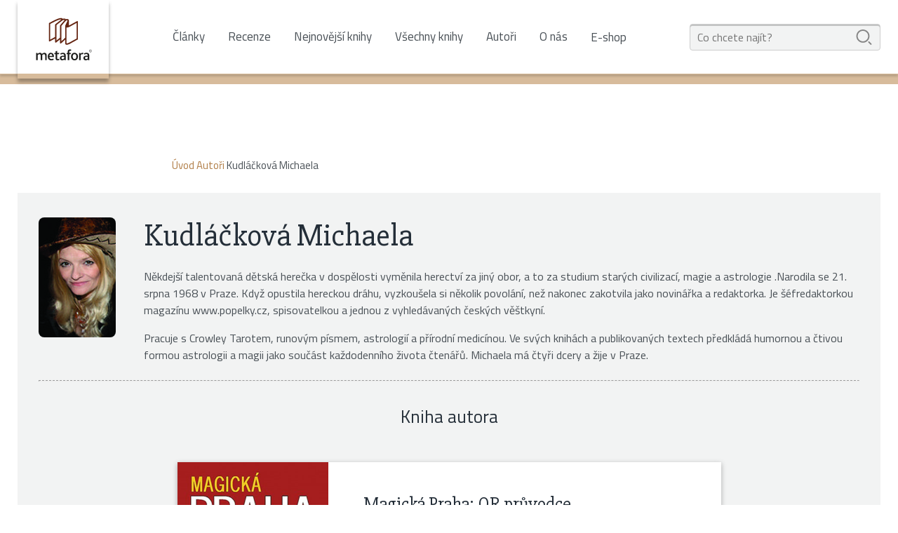

--- FILE ---
content_type: text/html; charset=UTF-8
request_url: https://www.metafora.cz/autor/kudlackova-michaela/
body_size: 7624
content:
<!doctype html>
    <html lang="cs">
    <head>
        <meta charset="utf-8">
        <!--[if IE]><meta http-equiv="X-UA-Compatible" content="IE=edge,chrome=1"><![endif]-->
        <title>Kudláčková Michaela - Metafora.cz</title>
        <meta name="author" content="Brilo - https://www.brilo.cz">
        <meta name="viewport" content="width=device-width, initial-scale=1, shrink-to-fit=no, viewport-fit=cover">
        <meta name="format-detection" content="telephone=no">
        <link rel="apple-touch-icon" sizes="180x180" href="https://www.metafora.cz/wp-content/themes/grada/metafora/images/apple-touch-icon.png">
        <link rel="icon" type="image/png" sizes="32x32" href="https://www.metafora.cz/wp-content/themes/grada/metafora/images/favicon-32x32.png">
        <link rel="icon" type="image/png" sizes="16x16" href="https://www.metafora.cz/wp-content/themes/grada/metafora/images/favicon-16x16.png">
        <link rel="manifest" href="https://www.metafora.cz/wp-content/themes/grada/metafora/images/site.webmanifest">
        <link rel="mask-icon" href="https://www.metafora.cz/wp-content/themes/grada/metafora/images/safari-pinned-tab.svg" color="#6fccdd">
        <link rel="shortcut icon" href="https://www.metafora.cz/wp-content/themes/grada/metafora/images/favicon.ico">
        <meta name="msapplication-TileColor" content="#6fccdd">
        <meta name="msapplication-config" content="https://www.metafora.cz/wp-content/themes/grada/metafora/images/browserconfig.xml">
        <meta name="theme-color" content="#ffffff">

        <meta name='robots' content='index, follow, max-image-preview:large, max-snippet:-1, max-video-preview:-1' />

	<!-- This site is optimized with the Yoast SEO plugin v22.6 - https://yoast.com/wordpress/plugins/seo/ -->
	<link rel="canonical" href="https://www.metafora.cz/autor/kudlackova-michaela/" />
	<meta property="og:locale" content="cs_CZ" />
	<meta property="og:type" content="article" />
	<meta property="og:title" content="Kudláčková Michaela - Metafora.cz" />
	<meta property="og:description" content="Někdejší talentovaná dětská herečka v dospělosti vyměnila herectví za jiný obor, a to za studium starých civilizací, magie a astrologie .Narodila se 21. srpna 1968 v Praze. Když opustila hereckou dráhu, vyzkoušela si několik povolání, než nakonec zakotvila jako novinářka a redaktorka. Je šéfredaktorkou magazínu www.popelky.cz, spisovatelkou a jednou z vyhledávaných českých věštkyní. Pracuje s..." />
	<meta property="og:url" content="https://www.metafora.cz/autor/kudlackova-michaela/" />
	<meta property="og:site_name" content="Metafora.cz" />
	<meta property="article:modified_time" content="2026-01-21T06:34:04+00:00" />
	<meta name="twitter:card" content="summary_large_image" />
	<meta name="twitter:label1" content="Odhadovaná doba čtení" />
	<meta name="twitter:data1" content="1 minuta" />
	<script type="application/ld+json" class="yoast-schema-graph">{"@context":"https://schema.org","@graph":[{"@type":"WebPage","@id":"https://www.metafora.cz/autor/kudlackova-michaela/","url":"https://www.metafora.cz/autor/kudlackova-michaela/","name":"Kudláčková Michaela - Metafora.cz","isPartOf":{"@id":"https://www.metafora.cz/#website"},"datePublished":"2019-03-25T18:04:47+00:00","dateModified":"2026-01-21T06:34:04+00:00","breadcrumb":{"@id":"https://www.metafora.cz/autor/kudlackova-michaela/#breadcrumb"},"inLanguage":"cs","potentialAction":[{"@type":"ReadAction","target":["https://www.metafora.cz/autor/kudlackova-michaela/"]}]},{"@type":"BreadcrumbList","@id":"https://www.metafora.cz/autor/kudlackova-michaela/#breadcrumb","itemListElement":[{"@type":"ListItem","position":1,"name":"Úvod","item":"https://www.metafora.cz/"},{"@type":"ListItem","position":2,"name":"Autoři","item":"https://www.metafora.cz/autori/"},{"@type":"ListItem","position":3,"name":"Kudláčková Michaela"}]},{"@type":"WebSite","@id":"https://www.metafora.cz/#website","url":"https://www.metafora.cz/","name":"Metafora.cz","description":"Knihy a e-knihy značky Metafora nakladatelského domu Grada Publishing.","potentialAction":[{"@type":"SearchAction","target":{"@type":"EntryPoint","urlTemplate":"https://www.metafora.cz/?s={search_term_string}"},"query-input":"required name=search_term_string"}],"inLanguage":"cs"}]}</script>
	<!-- / Yoast SEO plugin. -->


<link rel='stylesheet' id='wp-block-library-css' href='https://www.metafora.cz/wp-includes/css/dist/block-library/style.min.css?ver=6.5.5' type='text/css' media='all' />
<style id='classic-theme-styles-inline-css' type='text/css'>
/*! This file is auto-generated */
.wp-block-button__link{color:#fff;background-color:#32373c;border-radius:9999px;box-shadow:none;text-decoration:none;padding:calc(.667em + 2px) calc(1.333em + 2px);font-size:1.125em}.wp-block-file__button{background:#32373c;color:#fff;text-decoration:none}
</style>
<style id='global-styles-inline-css' type='text/css'>
body{--wp--preset--color--black: #000000;--wp--preset--color--cyan-bluish-gray: #abb8c3;--wp--preset--color--white: #ffffff;--wp--preset--color--pale-pink: #f78da7;--wp--preset--color--vivid-red: #cf2e2e;--wp--preset--color--luminous-vivid-orange: #ff6900;--wp--preset--color--luminous-vivid-amber: #fcb900;--wp--preset--color--light-green-cyan: #7bdcb5;--wp--preset--color--vivid-green-cyan: #00d084;--wp--preset--color--pale-cyan-blue: #8ed1fc;--wp--preset--color--vivid-cyan-blue: #0693e3;--wp--preset--color--vivid-purple: #9b51e0;--wp--preset--gradient--vivid-cyan-blue-to-vivid-purple: linear-gradient(135deg,rgba(6,147,227,1) 0%,rgb(155,81,224) 100%);--wp--preset--gradient--light-green-cyan-to-vivid-green-cyan: linear-gradient(135deg,rgb(122,220,180) 0%,rgb(0,208,130) 100%);--wp--preset--gradient--luminous-vivid-amber-to-luminous-vivid-orange: linear-gradient(135deg,rgba(252,185,0,1) 0%,rgba(255,105,0,1) 100%);--wp--preset--gradient--luminous-vivid-orange-to-vivid-red: linear-gradient(135deg,rgba(255,105,0,1) 0%,rgb(207,46,46) 100%);--wp--preset--gradient--very-light-gray-to-cyan-bluish-gray: linear-gradient(135deg,rgb(238,238,238) 0%,rgb(169,184,195) 100%);--wp--preset--gradient--cool-to-warm-spectrum: linear-gradient(135deg,rgb(74,234,220) 0%,rgb(151,120,209) 20%,rgb(207,42,186) 40%,rgb(238,44,130) 60%,rgb(251,105,98) 80%,rgb(254,248,76) 100%);--wp--preset--gradient--blush-light-purple: linear-gradient(135deg,rgb(255,206,236) 0%,rgb(152,150,240) 100%);--wp--preset--gradient--blush-bordeaux: linear-gradient(135deg,rgb(254,205,165) 0%,rgb(254,45,45) 50%,rgb(107,0,62) 100%);--wp--preset--gradient--luminous-dusk: linear-gradient(135deg,rgb(255,203,112) 0%,rgb(199,81,192) 50%,rgb(65,88,208) 100%);--wp--preset--gradient--pale-ocean: linear-gradient(135deg,rgb(255,245,203) 0%,rgb(182,227,212) 50%,rgb(51,167,181) 100%);--wp--preset--gradient--electric-grass: linear-gradient(135deg,rgb(202,248,128) 0%,rgb(113,206,126) 100%);--wp--preset--gradient--midnight: linear-gradient(135deg,rgb(2,3,129) 0%,rgb(40,116,252) 100%);--wp--preset--font-size--small: 13px;--wp--preset--font-size--medium: 20px;--wp--preset--font-size--large: 36px;--wp--preset--font-size--x-large: 42px;--wp--preset--spacing--20: 0.44rem;--wp--preset--spacing--30: 0.67rem;--wp--preset--spacing--40: 1rem;--wp--preset--spacing--50: 1.5rem;--wp--preset--spacing--60: 2.25rem;--wp--preset--spacing--70: 3.38rem;--wp--preset--spacing--80: 5.06rem;--wp--preset--shadow--natural: 6px 6px 9px rgba(0, 0, 0, 0.2);--wp--preset--shadow--deep: 12px 12px 50px rgba(0, 0, 0, 0.4);--wp--preset--shadow--sharp: 6px 6px 0px rgba(0, 0, 0, 0.2);--wp--preset--shadow--outlined: 6px 6px 0px -3px rgba(255, 255, 255, 1), 6px 6px rgba(0, 0, 0, 1);--wp--preset--shadow--crisp: 6px 6px 0px rgba(0, 0, 0, 1);}:where(.is-layout-flex){gap: 0.5em;}:where(.is-layout-grid){gap: 0.5em;}body .is-layout-flex{display: flex;}body .is-layout-flex{flex-wrap: wrap;align-items: center;}body .is-layout-flex > *{margin: 0;}body .is-layout-grid{display: grid;}body .is-layout-grid > *{margin: 0;}:where(.wp-block-columns.is-layout-flex){gap: 2em;}:where(.wp-block-columns.is-layout-grid){gap: 2em;}:where(.wp-block-post-template.is-layout-flex){gap: 1.25em;}:where(.wp-block-post-template.is-layout-grid){gap: 1.25em;}.has-black-color{color: var(--wp--preset--color--black) !important;}.has-cyan-bluish-gray-color{color: var(--wp--preset--color--cyan-bluish-gray) !important;}.has-white-color{color: var(--wp--preset--color--white) !important;}.has-pale-pink-color{color: var(--wp--preset--color--pale-pink) !important;}.has-vivid-red-color{color: var(--wp--preset--color--vivid-red) !important;}.has-luminous-vivid-orange-color{color: var(--wp--preset--color--luminous-vivid-orange) !important;}.has-luminous-vivid-amber-color{color: var(--wp--preset--color--luminous-vivid-amber) !important;}.has-light-green-cyan-color{color: var(--wp--preset--color--light-green-cyan) !important;}.has-vivid-green-cyan-color{color: var(--wp--preset--color--vivid-green-cyan) !important;}.has-pale-cyan-blue-color{color: var(--wp--preset--color--pale-cyan-blue) !important;}.has-vivid-cyan-blue-color{color: var(--wp--preset--color--vivid-cyan-blue) !important;}.has-vivid-purple-color{color: var(--wp--preset--color--vivid-purple) !important;}.has-black-background-color{background-color: var(--wp--preset--color--black) !important;}.has-cyan-bluish-gray-background-color{background-color: var(--wp--preset--color--cyan-bluish-gray) !important;}.has-white-background-color{background-color: var(--wp--preset--color--white) !important;}.has-pale-pink-background-color{background-color: var(--wp--preset--color--pale-pink) !important;}.has-vivid-red-background-color{background-color: var(--wp--preset--color--vivid-red) !important;}.has-luminous-vivid-orange-background-color{background-color: var(--wp--preset--color--luminous-vivid-orange) !important;}.has-luminous-vivid-amber-background-color{background-color: var(--wp--preset--color--luminous-vivid-amber) !important;}.has-light-green-cyan-background-color{background-color: var(--wp--preset--color--light-green-cyan) !important;}.has-vivid-green-cyan-background-color{background-color: var(--wp--preset--color--vivid-green-cyan) !important;}.has-pale-cyan-blue-background-color{background-color: var(--wp--preset--color--pale-cyan-blue) !important;}.has-vivid-cyan-blue-background-color{background-color: var(--wp--preset--color--vivid-cyan-blue) !important;}.has-vivid-purple-background-color{background-color: var(--wp--preset--color--vivid-purple) !important;}.has-black-border-color{border-color: var(--wp--preset--color--black) !important;}.has-cyan-bluish-gray-border-color{border-color: var(--wp--preset--color--cyan-bluish-gray) !important;}.has-white-border-color{border-color: var(--wp--preset--color--white) !important;}.has-pale-pink-border-color{border-color: var(--wp--preset--color--pale-pink) !important;}.has-vivid-red-border-color{border-color: var(--wp--preset--color--vivid-red) !important;}.has-luminous-vivid-orange-border-color{border-color: var(--wp--preset--color--luminous-vivid-orange) !important;}.has-luminous-vivid-amber-border-color{border-color: var(--wp--preset--color--luminous-vivid-amber) !important;}.has-light-green-cyan-border-color{border-color: var(--wp--preset--color--light-green-cyan) !important;}.has-vivid-green-cyan-border-color{border-color: var(--wp--preset--color--vivid-green-cyan) !important;}.has-pale-cyan-blue-border-color{border-color: var(--wp--preset--color--pale-cyan-blue) !important;}.has-vivid-cyan-blue-border-color{border-color: var(--wp--preset--color--vivid-cyan-blue) !important;}.has-vivid-purple-border-color{border-color: var(--wp--preset--color--vivid-purple) !important;}.has-vivid-cyan-blue-to-vivid-purple-gradient-background{background: var(--wp--preset--gradient--vivid-cyan-blue-to-vivid-purple) !important;}.has-light-green-cyan-to-vivid-green-cyan-gradient-background{background: var(--wp--preset--gradient--light-green-cyan-to-vivid-green-cyan) !important;}.has-luminous-vivid-amber-to-luminous-vivid-orange-gradient-background{background: var(--wp--preset--gradient--luminous-vivid-amber-to-luminous-vivid-orange) !important;}.has-luminous-vivid-orange-to-vivid-red-gradient-background{background: var(--wp--preset--gradient--luminous-vivid-orange-to-vivid-red) !important;}.has-very-light-gray-to-cyan-bluish-gray-gradient-background{background: var(--wp--preset--gradient--very-light-gray-to-cyan-bluish-gray) !important;}.has-cool-to-warm-spectrum-gradient-background{background: var(--wp--preset--gradient--cool-to-warm-spectrum) !important;}.has-blush-light-purple-gradient-background{background: var(--wp--preset--gradient--blush-light-purple) !important;}.has-blush-bordeaux-gradient-background{background: var(--wp--preset--gradient--blush-bordeaux) !important;}.has-luminous-dusk-gradient-background{background: var(--wp--preset--gradient--luminous-dusk) !important;}.has-pale-ocean-gradient-background{background: var(--wp--preset--gradient--pale-ocean) !important;}.has-electric-grass-gradient-background{background: var(--wp--preset--gradient--electric-grass) !important;}.has-midnight-gradient-background{background: var(--wp--preset--gradient--midnight) !important;}.has-small-font-size{font-size: var(--wp--preset--font-size--small) !important;}.has-medium-font-size{font-size: var(--wp--preset--font-size--medium) !important;}.has-large-font-size{font-size: var(--wp--preset--font-size--large) !important;}.has-x-large-font-size{font-size: var(--wp--preset--font-size--x-large) !important;}
.wp-block-navigation a:where(:not(.wp-element-button)){color: inherit;}
:where(.wp-block-post-template.is-layout-flex){gap: 1.25em;}:where(.wp-block-post-template.is-layout-grid){gap: 1.25em;}
:where(.wp-block-columns.is-layout-flex){gap: 2em;}:where(.wp-block-columns.is-layout-grid){gap: 2em;}
.wp-block-pullquote{font-size: 1.5em;line-height: 1.6;}
</style>
<link rel='stylesheet' id='kt-grd-theme-style-css' href='https://www.metafora.cz/wp-content/themes/grada/metafora/style.css?ver=20201201' type='text/css' media='all' />
<!-- Google Tag Manager -->
<script>(function(w,d,s,l,i){w[l]=w[l]||[];w[l].push({'gtm.start':
new Date().getTime(),event:'gtm.js'});var f=d.getElementsByTagName(s)[0],
j=d.createElement(s),dl=l!='dataLayer'?'&l='+l:'';j.async=true;j.src=
'https://www.googletagmanager.com/gtm.js?id='+i+dl;f.parentNode.insertBefore(j,f);
})(window,document,'script','dataLayer','GTM-WDHNVVX');</script>
<!-- End Google Tag Manager -->		<style type="text/css" id="wp-custom-css">
			
.page-heading__heading {color: white}
.hp-banner--without-news {
    height: 500px;
}
.footer-brand-metafora img {
    -webkit-transform: translate(-50%, -52%) scale(0.65) !important;
    transform: translate(-50%, -52%) !important;
}
.hp-slider {margin-top: -95px;
	}
.header-brand {
    width: 130px;
    height: 112px;
	  z-index: 20;
 }
.header-main {
    position: relative;
    background: #fff;
    height: 105px;
}
.img-holder img {
    max-height: 100%;
    max-width: 100%;
}

@media (max-width: 767px) and (min-width: 576px) {
.hp-banner--without-news {
    height: 160px !important;
}
	.hp-banner img {
    height: 160px;
}
	
}
@media (max-width: 767px) {
	.header-brand {
    height: 104px;
 }
	.hp-slider {margin-top: -75px;
	}
}
@media (max-width: 576px) {
.hp-banner--without-news {
    height: 120px !important;
}
.hp-banner img {
    height: 120px;
}
}
		</style>
		<!--[if lt IE 9]><script src="https://cdnjs.cloudflare.com/ajax/libs/html5shiv/3.7.3/html5shiv.min.js"></script><script src="https://cdnjs.cloudflare.com/ajax/libs/respond.js/1.4.2/respond.min.js"></script><![endif]-->        <!-- jQuery Modal -->
        <script src="https://cdnjs.cloudflare.com/ajax/libs/jquery/3.0.0/jquery.min.js"></script>

        <style>
            #j-bookPreview{
                margin-top: 1.125rem;
            }
            /* The Modal (background) */
            .modal {
                display: none; /* Hidden by default */
                position: fixed; /* Stay in place */
                z-index: 100; /* Sit on top */
                left: 0;
                top: 0;
                width: 100%; /* Full width */
                height: 100%; /* Full height */
                overflow: auto; /* Enable scroll if needed */
                background-color: rgba(0, 0, 0, 0.7);
            }

            /* Modal Content/Box */
            .modal-content {
                background-color: #fefefe;
                margin: 40px auto; /* 15% from the top and centered */
                padding: 35px 20px;
                border: 1px solid #888;
                width: 80%; /* Could be more or less, depending on screen size */
                max-width: 765px;
            }

            /* The Close Button */
            .close {
                color: #aaa;
                float: right;
                font-size: 28px;
                font-weight: bold;
                position: relative;
                top: -30px;
            }

            .close:hover,
            .close:focus {
                color: black;
                text-decoration: none;
                cursor: pointer;
            }

            /* Add Animation */
            @-webkit-keyframes slideIn {
                from {bottom: -300px; opacity: 0}
                to {bottom: 0; opacity: 1}
            }

            @keyframes slideIn {
                from {bottom: -300px; opacity: 0}
                to {bottom: 0; opacity: 1}
            }

            @-webkit-keyframes fadeIn {
                from {opacity: 0}
                to {opacity: 1}
            }

            @keyframes fadeIn {
                from {opacity: 0}
                to {opacity: 1}
            }
        </style>
    </head>
    <body>
    <!-- Google Tag Manager (noscript) -->
<noscript><iframe src="https://www.googletagmanager.com/ns.html?id=GTM-WDHNVVX"
height="0" width="0" style="display:none;visibility:hidden"></iframe></noscript>
<!-- End Google Tag Manager (noscript) -->    <header class="header-main">
        <div class="container p-0 h-100 d-flex justify-content-end justify-content-md-between align-items-center pos-relative">
            <a href="https://www.metafora.cz" class="header-brand img-holder img-center align-self-start" title="Knihy a e-knihy značky Metafora nakladatelského domu Grada Publishing.">
                <img src="https://www.metafora.cz/wp-content/themes/grada/metafora/images/ico/logo.svg" alt="Logo">
            </a>
            <div class="nav-main d-none d-md-block">
                <ul class="d-md-flex align-items-center flex-wrap">
                    <li id="menu-item-6656" class="menu-item menu-item-type-post_type menu-item-object-page current_page_parent menu-item-6656"><a href="https://www.metafora.cz/clanky/">Články</a></li>
<li id="menu-item-7414" class="menu-item menu-item-type-custom menu-item-object-custom menu-item-7414"><a href="https://www.metafora.cz/prispevky/recenze/">Recenze</a></li>
<li id="menu-item-7619" class="menu-item menu-item-type-custom menu-item-object-custom menu-item-7619"><a href="https://www.metafora.cz/nejnovejsi-knihy/">Nejnovější knihy</a></li>
<li id="menu-item-6662" class="menu-item menu-item-type-custom menu-item-object-custom menu-item-6662"><a href="https://www.metafora.cz/knihy/">Všechny knihy</a></li>
<li id="menu-item-6863" class="menu-item menu-item-type-custom menu-item-object-custom menu-item-6863"><a href="https://www.metafora.cz/autori/">Autoři</a></li>
<li id="menu-item-6659" class="menu-item menu-item-type-post_type menu-item-object-page menu-item-6659"><a href="https://www.metafora.cz/o-nas/">O nás</a></li>
<li id="menu-item-6661" class="menu-item menu-item-type-custom menu-item-object-custom menu-item-6661"><a href="https://www.grada.cz/">E-shop</a></li>
                </ul>
            </div>
            <form id="searchform" role="search" method="get" action="https://www.metafora.cz/" class="header-search d-none d-lg-block">
    <input id="s" name="s" type="text" value="" placeholder="Co chcete najít?" maxlength="30">
    <span class="submitButton">
        <svg xmlns="http://www.w3.org/2000/svg" viewBox="0 0 33.3 33.3" height="33.3" width="33.3">
            <path d="M14.376 28.606C6.512 28.606.115 22.21.115 14.346.115 6.48 6.512.082 14.375.082c7.865 0 14.263 6.398 14.263 14.262-.001 7.864-6.4 14.261-14.262 14.261zm0-25.56c-6.23 0-11.3 5.068-11.3 11.3 0 6.23 5.07 11.3 11.3 11.3s11.3-5.07 11.3-11.3c0-6.232-5.07-11.3-11.3-11.3zM31.725 33.175c-.38 0-.758-.145-1.047-.434l-4.568-4.568a1.48 1.48 0 0 1 0-2.094 1.48 1.48 0 0 1 2.094 0l4.568 4.57a1.48 1.48 0 0 1-1.047 2.526z"/>
        </svg>
    </span>
</form>            <div class="header-search-button d-lg-none pos-relative">
                <svg class="center-xy" xmlns="http://www.w3.org/2000/svg" viewBox="0 0 33.3 33.3" height="33.3" width="33.3">
                    <path d="M14.376 28.606C6.512 28.606.115 22.21.115 14.346.115 6.48 6.512.082 14.375.082c7.865 0 14.263 6.398 14.263 14.262-.001 7.864-6.4 14.261-14.262 14.261zm0-25.56c-6.23 0-11.3 5.068-11.3 11.3 0 6.23 5.07 11.3 11.3 11.3s11.3-5.07 11.3-11.3c0-6.232-5.07-11.3-11.3-11.3zM31.725 33.175c-.38 0-.758-.145-1.047-.434l-4.568-4.568a1.48 1.48 0 0 1 0-2.094 1.48 1.48 0 0 1 2.094 0l4.568 4.57a1.48 1.48 0 0 1-1.047 2.526z"/>
                </svg>
            </div>
            <div class="header-menu-button d-md-none pos-relative">
                <svg class="center-xy" xmlns="http://www.w3.org/2000/svg" viewBox="0 0 37.5 23.2" height="23.2" width="37.5">
                    <path d="M35.5 4.2H2a2 2 0 0 1 0-4h33.5a2 2 0 0 1 0 4zM35.5 13.7H2a2 2 0 0 1 0-4h33.5a2 2 0 0 1 0 4zM35.5 23.2H2a2 2 0 0 1 0-4h33.5a2 2 0 0 1 0 4z"/>
                </svg>
            </div>
            <div class="header-search-mask d-none"></div>
        </div>
    </header>
    <main>
        <div id="projectNotices" class="container">
                    </div><div class="page-heading page-heading--solid">
    <div class="container">
        <h1 class="page-heading__heading">Život mezi řádky</h1>
    </div>
</div>    <div id="breadcrumb" class="container">
        <span><span><a href="https://www.metafora.cz/">Úvod</a></span>  <span><a href="https://www.metafora.cz/autori/">Autoři</a></span>  <span class="breadcrumb_last" aria-current="page">Kudláčková Michaela</span></span>    </div>
        <section class="author-detail p-section container">
        <div class="author-detail__top"">
                            <div class="author-detail__photo">
                    <img src="https://www.metafora.cz/wp-content/themes/grada/kt/core/images/transparent.png" data-src="https://www.grada.cz/getattachment/ea3fd7f4-5b3c-4042-a7e2-d84d8c98d74c/kudlackova-michaela.aspx" alt="Kudláčková Michaela" />                </div>
                        <div>
                <header>
                    <h1 class="main-page-heading">Kudláčková Michaela</h1>
                </header>
                <p>Někdejší talentovaná dětská herečka v dospělosti vyměnila herectví za jiný obor, a to za studium starých civilizací, magie a astrologie .Narodila se 21. srpna 1968 v Praze. Když opustila hereckou dráhu, vyzkoušela si několik povolání, než nakonec zakotvila jako novinářka a redaktorka. Je šéfredaktorkou magazínu www.popelky.cz, spisovatelkou a jednou z vyhledávaných českých věštkyní.</p>
<p>Pracuje s Crowley Tarotem, runovým písmem, astrologií a přírodní medicínou. Ve svých knihách a publikovaných textech předkládá humornou a čtivou formou astrologii a magii jako součást každodenního života čtenářů. Michaela má čtyři dcery a žije v Praze.</p>
                            </div>
        </div>
                    <hr>
            <section class="author-detail-books">
                <header>
                    <h2 class="author-detail-books__heading">Kniha autora</h2>
                </header>
                <div class="row">
                    <article class="book-block-single">
            <a class="book-block-single__img img-holder" href="https://www.metafora.cz/magicka-praha-qr-pruvodce-10703/" title="Magická Praha: QR průvodce">
            <img src="https://www.metafora.cz/wp-content/themes/grada/kt/core/images/transparent.png" data-src="https://img.grada.cz/_t_/media/sprinx.bookimages/593926_350_0_fit.jpg" alt="Magická Praha: QR průvodce" />        </a>
        <div class="book-block-single__content">
        <header>
            <h3 class="book-block-single__heading">
                <a href="https://www.metafora.cz/magicka-praha-qr-pruvodce-10703/" title="Magická Praha: QR průvodce">
                    Magická Praha: QR průvodce                </a>
            </h3>
        </header>
        <div class="book-block-single__description">S nejmodernější technikou po nejtajemnějších zákoutích staré Prahy aneb S mobilem a QR kódy za strašidly.</div>
    </div>
</article>                </div>
            </section>
            </section>
    <section class="new-arrivals container p-section">
        <hr> 
                    <header>
                <h2 class="sub-heading-base text-center">Novinky</h2>
            </header>
                <div class="books-small-container d-flex justify-content-between justify-content-md-center flex-wrap">
            <article class="book-small">
    <a href="https://www.metafora.cz/hackovane-ctverce-karty-14976/" title="Háčkované čtverce – Karty">
                    <span class="book-small__img img-holder">
                <img src="https://www.metafora.cz/wp-content/themes/grada/kt/core/images/transparent.png" data-src="https://img.grada.cz/_t_/media/sprinx.bookimages/259416_kniha_grada_hackovane_ctverce_125_0_fit.jpg" alt="Háčkované čtverce – Karty">
            </span>
                <header>
            <h3 class="book-small__heading">Háčkované čtverce – Karty</h3>
        </header>
        <span class="book-small__author">
            Montgomerie Claire        </span>
        <span class="book-small__detail-btn">
            <span class="img-holder img-center">
                <img src="https://www.metafora.cz/wp-content/themes/grada/metafora/images/ico/arrow-ico.svg" alt="Šipka">
            </span>
            <span>Detail knihy</span>
        </span>
    </a>
</article><article class="book-small">
    <a href="https://www.metafora.cz/moje-chytra-holcicka-14120/" title="Moje chytrá holčička">
                    <span class="book-small__img img-holder">
                <img src="https://www.metafora.cz/wp-content/themes/grada/kt/core/images/transparent.png" data-src="https://img.grada.cz/_t_/media/sprinx.bookimages/14120_Moje_chytra_holcicka_Echlin_kniha_Grada_125_0_fit.jpg" alt="Moje chytrá holčička">
            </span>
                <header>
            <h3 class="book-small__heading">Moje chytrá holčička</h3>
        </header>
        <span class="book-small__author">
            Echlin Helena        </span>
        <span class="book-small__detail-btn">
            <span class="img-holder img-center">
                <img src="https://www.metafora.cz/wp-content/themes/grada/metafora/images/ico/arrow-ico.svg" alt="Šipka">
            </span>
            <span>Detail knihy</span>
        </span>
    </a>
</article><article class="book-small">
    <a href="https://www.metafora.cz/hackovane-ponozky-12250/" title="Háčkované ponožky">
                    <span class="book-small__img img-holder">
                <img src="https://www.metafora.cz/wp-content/themes/grada/kt/core/images/transparent.png" data-src="https://img.grada.cz/_t_/media/sprinx.bookimages/259355_kniha_grada_hackovane_ponozky_nikipirowicz_125_0_fit.jpg" alt="Háčkované ponožky">
            </span>
                <header>
            <h3 class="book-small__heading">Háčkované ponožky</h3>
        </header>
        <span class="book-small__author">
            Nikipirowicz Anna        </span>
        <span class="book-small__detail-btn">
            <span class="img-holder img-center">
                <img src="https://www.metafora.cz/wp-content/themes/grada/metafora/images/ico/arrow-ico.svg" alt="Šipka">
            </span>
            <span>Detail knihy</span>
        </span>
    </a>
</article><article class="book-small">
    <a href="https://www.metafora.cz/hackovane-kvetiny-15084/" title="Háčkované květiny">
                    <span class="book-small__img img-holder">
                <img src="https://www.metafora.cz/wp-content/themes/grada/kt/core/images/transparent.png" data-src="https://img.grada.cz/_t_/media/sprinx.bookimages/15084_Hackovane_kvetiny_LiLi_kniha_Grada_125_0_fit.jpg" alt="Háčkované květiny">
            </span>
                <header>
            <h3 class="book-small__heading">Háčkované květiny</h3>
        </header>
        <span class="book-small__author">
            Li Li        </span>
        <span class="book-small__detail-btn">
            <span class="img-holder img-center">
                <img src="https://www.metafora.cz/wp-content/themes/grada/metafora/images/ico/arrow-ico.svg" alt="Šipka">
            </span>
            <span>Detail knihy</span>
        </span>
    </a>
</article><article class="book-small">
    <a href="https://www.metafora.cz/hrisna-dohoda-13030/" title="Hříšná dohoda">
                    <span class="book-small__img img-holder">
                <img src="https://www.metafora.cz/wp-content/themes/grada/kt/core/images/transparent.png" data-src="https://img.grada.cz/_t_/media/sprinx.bookimages/13030_Hrisna_dohoda_Alam_kniha_Grada_125_0_fit.jpg" alt="Hříšná dohoda">
            </span>
                <header>
            <h3 class="book-small__heading">Hříšná dohoda</h3>
        </header>
        <span class="book-small__author">
            Alam Donna        </span>
        <span class="book-small__detail-btn">
            <span class="img-holder img-center">
                <img src="https://www.metafora.cz/wp-content/themes/grada/metafora/images/ico/arrow-ico.svg" alt="Šipka">
            </span>
            <span>Detail knihy</span>
        </span>
    </a>
</article>        </div>
    </section>
        
<section class="socials-section container">
	<div class="socials-section-inner">

				<a href="https://www.facebook.com/knihyMetafora/" class="social-item social-item-facebook">
			<img src="https://www.metafora.cz/wp-content/themes/grada/kt/core/images/transparent.png" data-src="https://www.metafora.cz/wp-content/themes/grada/images/ico/socials/facebook.svg" alt="facebook icon">
		</a>
		
				<a href="https://www.instagram.com/nakladatelstvimetafora/" class="social-item social-item-instagram">
			<img src="https://www.metafora.cz/wp-content/themes/grada/kt/core/images/transparent.png" data-src="https://www.metafora.cz/wp-content/themes/grada/images/ico/socials/instagram.svg" alt="instagram icon">
		</a>
		
				<a href="https://www.youtube.com/channel/UCzp2cz3oalvohacbm0kIr2Q" class="social-item social-item-youtube">
			<img src="https://www.metafora.cz/wp-content/themes/grada/kt/core/images/transparent.png" data-src="https://www.metafora.cz/wp-content/themes/grada/images/ico/socials/youtube.svg" alt="youtube icon">
		</a>
		
				<a href="https://twitter.com/@knihymetafora" class="social-item social-item-twitter">
			<img src="https://www.metafora.cz/wp-content/themes/grada/kt/core/images/transparent.png" data-src="https://www.metafora.cz/wp-content/themes/grada/images/ico/socials/twitter.svg" alt="twitter icon">
		</a>
		
				<a href="https://cz.pinterest.com/knihymetafora/" class="social-item social-item-pinterest">
			<img src="https://www.metafora.cz/wp-content/themes/grada/kt/core/images/transparent.png" data-src="https://www.metafora.cz/wp-content/themes/grada/images/ico/socials/pinterest.svg" alt="pinterest icon">
		</a>
		
	</div>
</section>
    
    </main>
    <footer class="footer-main">
                    <div class="footer-block">
                <h2 class="footer-block__heading">Nakladatelský dům GRADA</h2>
                <div class="footer-brands d-flex flex-wrap justify-content-center">

                                            <a href="https://www.grada.cz/" class="footer-brand img-holder img-center" title="Grada">
                            <img src="https://www.metafora.cz/wp-content/themes/grada/kt/core/images/transparent.png" data-src="https://www.metafora.cz/wp-content/themes/grada/images/ico/grada-logo.svg" alt="Grada logo" />                        </a>
                    
                                            <a href="https://www.cosmopolis.cz/" class="footer-brand img-holder img-center" title="Cosmopolis">
                            <img src="https://www.metafora.cz/wp-content/themes/grada/kt/core/images/transparent.png" data-src="https://www.metafora.cz/wp-content/themes/grada/images/ico/cosmopolis-logo-claim.svg" alt="Cosmopolis logo" />                        </a>
                    
                                            <a href="https://www.bambook.cz" class="footer-brand img-holder img-center" title="bambook">
                            <img src="https://www.metafora.cz/wp-content/themes/grada/kt/core/images/transparent.png" data-src="https://www.metafora.cz/wp-content/themes/grada/images/ico/bambook-logo.svg" alt="bambook logo" />                        </a>
                    
                                            <a href="https://www.alferia.cz/" class="footer-brand img-holder img-center" title="Alferia">
                            <img src="https://www.metafora.cz/wp-content/themes/grada/kt/core/images/transparent.png" data-src="https://www.metafora.cz/wp-content/themes/grada/images/ico/alferia-logo.svg" alt="Alferia logo" />                        </a>
                    
                                            <a href="https://www.metafora.cz/" class="footer-brand footer-brand-metafora img-holder img-center" title="Metafora">
                            <img src="https://www.metafora.cz/wp-content/themes/grada/kt/core/images/transparent.png" data-src="https://www.metafora.cz/wp-content/themes/grada/images/ico/metafora-logo.svg" alt="Metafora logo" />                        </a>
                                        
                                            <a href="https://www.bookport.cz/uvod/" class="footer-brand img-holder img-center" title="Bookport">
                            <img src="https://www.metafora.cz/wp-content/themes/grada/kt/core/images/transparent.png" data-src="https://www.metafora.cz/wp-content/themes/grada/images/ico/bookport-logo.svg" alt="Bookport logo" />                        </a>
                    

                </div>
            </div>
                <div class="footer-copy">Copyright &copy; 2026 Grada Publishing, a.s.</div>
    </footer>
<script type="text/javascript" id="kt-grd-scripts-js-extra">
/* <![CDATA[ */
var myAjax = {"ajaxurl":"https:\/\/www.metafora.cz\/wp-admin\/admin-ajax.php"};
/* ]]> */
</script>
<script type="text/javascript" src="https://www.metafora.cz/wp-content/themes/grada/kt/yours/js/kt-functions.min.js?ver=20190405" id="kt-grd-scripts-js"></script>

<script type="application/ld+json">
[
{
	"@context": "http://schema.org",
	"@type": "Person",
	"additionalType": "author",
	"mainEntityOfPage": 	{
		"@type": "WebPage"
	},
	"name": "Kudláčková Michaela",
	"url": "https://www.metafora.cz/autor/kudlackova-michaela/"
},
{
	"@context": "http://schema.org",
	"@type": "Organization",
	"name": "Grada Publishing, a.s.",
	"email": "dolezal@grada.cz",
	"image": "https://www.metafora.cz/wp-content/themes/grada/images/ico/grada-logo.svg"
}
]
</script>
</body>
</html>

--- FILE ---
content_type: image/svg+xml
request_url: https://www.metafora.cz/wp-content/themes/grada/images/ico/arrow-ico-gray.svg
body_size: 79
content:
<svg xmlns="http://www.w3.org/2000/svg" viewBox="0 0 22 38.5" height="38.5" width="22">
  <path d="M4.6 38.4c-1 0-2-.3-2.8-1a4.5 4.5 0 0 1-.7-6.3l9.4-11.8L1 7.5a4.5 4.5 0 0 1 7-5.6L22 19.3 8 36.7a4.5 4.5 0 0 1-3.5 1.7z" fill="#c6c4c4"/>
</svg>


--- FILE ---
content_type: application/javascript; charset=utf-8
request_url: https://cdn.jsdelivr.net/gh/danielsitek/dgp-cookie-consent@1.8.0/dist/cookies.min.js
body_size: 8145
content:
/* v1.8.0 */!function(){"use strict";const t="CookieConsent",e="consent-show",o="consent-hide",a="consent-badge-click",n=50,i="click",r="change",s="keydown",l="consent-dialog",c="consent-badge",d="full",b="rejected";function p(t){const e=function(){const t={};return document.cookie.split(";").forEach((e=>{const o=e.trim(),a=o.split("=")[0],n=o.replace(`${a}=`,"");t[a]=n})),t}();if(Object.keys(e).includes(t))return e[t]}function u(t,e,o){const a=[`${t}=${e}`,"path=/","Secure","SameSite=Lax"];if(o){const t=function(t){const e=new Date;return e.setTime(e.getTime()+24*t*60*60*1e3),e.toUTCString()}(o);a.push(`expires=${t}`)}const n=a.join("; ");return document.cookie=n,n}const m=t=>{const e=2+t;return`${Math.random().toFixed(e).slice(2,e)}.${(new Date).getTime().toString().slice(0,10)}`},h={necessary:!0,preferences:!1,statistics:!1,marketing:!1,updated:"",id:"",type:""};function v(t){return encodeURIComponent(JSON.stringify(t))}function f(e){return u(t,v(Object.assign(Object.assign({},e),{id:m(10)})),365),k()}function k(){if(!p(t))return f(h);const e=p(t);let o=h;return e&&(o=function(t){try{return JSON.parse(decodeURIComponent(t))}catch(e){try{return JSON.parse(decodeURIComponent(atob(t)))}catch(t){return h}}}(e)),o.id&&o.id.length?o:f(o)}const w=(t,e)=>{let o=null;return(...a)=>{null!==o&&(clearTimeout(o),o=null),o=setTimeout((()=>t(...a)),e)}},g=t=>window.dispatchEvent(new Event(t)),_=w((()=>{g("consent-updated")}),300),x=w((()=>{g(e)}),n),y=w((()=>{g(o)}),n),C=w((()=>{g("consent-ready")}),n),j=w((()=>{g("consent-close")}),n),A=w((()=>{g("consent-badge-show")}),n),O=w((()=>{g(a)}),n),D=w((()=>{g("consent-badge-hide")}),n),z={necessary:!0,preferences:!1,statistics:!1,marketing:!1,updated:"",id:"",type:""};class ConsentService{constructor(){this.getConsentData(),C()}get necessary(){return this.getConsentData(),z.necessary}set necessary(t){z.necessary=Boolean(t),this.updateConsentData()}get preferences(){return this.getConsentData(),z.preferences}set preferences(t){z.preferences=Boolean(t),this.updateConsentData()}get statistics(){return this.getConsentData(),z.statistics}set statistics(t){z.statistics=Boolean(t),this.updateConsentData()}get marketing(){return this.getConsentData(),z.marketing}set marketing(t){z.marketing=Boolean(t),this.updateConsentData()}get updated(){return this.getConsentData(),z.updated}get id(){return this.getConsentData(),z.id}get type(){return this.getConsentData(),z.type}set type(t){z.type=t,this.updateConsentData()}getConsentData(){const t=k();Object.keys(t).forEach((e=>{z[e]=t[e]}))}updateConsentData(){!function(e,o){const{id:a}=k(),n=Object.assign(Object.assign(Object.assign({},h),e),{updated:(i?new Date(i):new Date).toJSON(),id:a});var i;u(t,v(n),365);const r=k();o&&"function"==typeof o&&o.call(null,r)}(z,(()=>{_()}))}}function E(t,e,o,a){return new(o||(o=Promise))((function(n,i){function r(t){try{l(a.next(t))}catch(t){i(t)}}function s(t){try{l(a.throw(t))}catch(t){i(t)}}function l(t){var e;t.done?n(t.value):(e=t.value,e instanceof o?e:new o((function(t){t(e)}))).then(r,s)}l((a=a.apply(t,e||[])).next())}))}const T={showButtonRejectAll:!0},B={showButtonAllowAll:!1},L={showButtonRejectAll:!0},S=!1,M=!1,R=!1,P=!1,$=()=>{const t=null===window||void 0===window?void 0:window.CookieConsentSettings;return{tabAgree:Object.assign(Object.assign({},T),null==t?void 0:t.tabAgree),tabDetails:Object.assign(Object.assign({},B),null==t?void 0:t.tabDetails),tabAbout:Object.assign(Object.assign({},L),null==t?void 0:t.tabAbout),enableDarkMode:void 0!==(null==t?void 0:t.enableDarkMode)?t.enableDarkMode:S,disableBadge:void 0!==(null==t?void 0:t.disableBadge)?t.disableBadge:M,disableCross:void 0!==(null==t?void 0:t.disableCross)?t.disableCross:R,disableHeader:void 0!==(null==t?void 0:t.disableHeader)?t.disableHeader:P}},U={},Z={},H=$(),q=t=>Object.keys(t).map((e=>`--${e}:${t[e]};`)).join(""),N=()=>{const t=Object.assign(Object.assign({},U),null===window||void 0===window?void 0:window.CookieConsentTheme),e=Object.assign(Object.assign({},Z),null===window||void 0===window?void 0:window.CookieConsentThemeDark),o=q(t),a=q(e);return H.enableDarkMode?{themeTextContent:`.t{${o}}@media(prefers-color-scheme: dark){.t{${a}}}`}:{themeTextContent:`.t{${o}}`}},X={locale:"cs-CZ",tabAgree:{title:"Souhlas",body:"\n      <p><strong>Tato webová stránka používá cookies</strong></p>\n      <p>K personalizaci obsahu a reklam, poskytování funkcí sociálních médií a analýze naší návštěvnosti využíváme soubory cookie. Informace o tom, jak náš web používáte, sdílíme se svými partnery pro sociální média, inzerci a analýzy. Partneři tyto údaje mohou zkombinovat s dalšími informacemi, které jste jim poskytli nebo které získali v důsledku toho, že používáte jejich služby.</p>\n    "},tabAbout:{title:"O aplikaci",body:"\n      <p>Cookies jsou malé textové soubory, které mohou být používány webovými stránkami, aby učinily uživatelský zážitek více efektivní.</p>\n      <p>Zákon uvádí, že můžeme ukládat cookies na vašem zařízení, pokud jsou nezbytně nutné pro provoz této stránky. Pro všechny ostatní typy cookies potřebujeme vaše povolení.</p>\n      <p>Tato stránka používá různé typy cookies. Některé cookies jsou umístěny službami třetích stran, které se objevují na našich stránkách.</p>\n      <p>Kdykoliv můžete změnit nebo zrušit svůj souhlas prostřednictvím Vyjádření o souborech cookie na našich webových stránkách.</p>\n    "},tabDetail:{title:"Detail",necessary:{title:"Nutné",perex:"Nutné cookies pomáhají, aby byla webová stránka použitelná tak, že umožní základní funkce jako navigace stránky a přístup k zabezpečeným sekcím webové stránky. Webová stránka nemůže správně fungovat bez těchto cookies."},preferences:{title:"Preferenční",perex:"Preferenční cookies umožňují, aby si webová stránka zapamatovala informace, které mění, jak se webová stránka chová nebo jak vypadá. Je to například preferovaný jazyk nebo region, kde se nacházíte."},statistics:{title:"Statistické",perex:"Statistické cookies pomáhají majitelům webových stránek, aby porozuměli, jak návštěvníci používají webové stránky. Anonymně sbírají a sdělují informace."},marketing:{title:"Marketingové",perex:"Marketingové cookies jsou používány pro sledování návštěvníků na webových stránkách. Záměrem je zobrazit reklamu, která je relevantní a zajímavá pro jednotlivého uživatele a tímto hodnotnější pro vydavatele a inzerenty třetích stran."}},buttonEdit:{label:"Nastavit"},buttonAllowAll:{label:"Povolit vše"},buttonRejectAll:{label:"Odmítnout vše"},buttonConfirm:{label:"Potvrdit"},buttonClose:{label:"Odložit rozhodnutí na později"},badge:{label:"Upravit nastavení cookies"},dialog:{label:"Vaše nastavení cookies"},lastUpdated:"Prohlášení o cookies bylo naposledy aktualizováno %date."},I=()=>{var t,e,o,a,n;const i=null===window||void 0===window?void 0:window.CookieConsentTranslations;return{locale:(null==i?void 0:i.locale)||X.locale,tabAgree:Object.assign(Object.assign({},X.tabAgree),null==i?void 0:i.tabAgree),tabAbout:Object.assign(Object.assign({},X.tabAbout),null==i?void 0:i.tabAbout),tabDetail:{title:(null===(t=null==i?void 0:i.tabDetail)||void 0===t?void 0:t.title)||X.tabDetail.title,necessary:Object.assign(Object.assign({},X.tabDetail.necessary),null===(e=null==i?void 0:i.tabDetail)||void 0===e?void 0:e.necessary),preferences:Object.assign(Object.assign({},X.tabDetail.preferences),null===(o=null==i?void 0:i.tabDetail)||void 0===o?void 0:o.preferences),statistics:Object.assign(Object.assign({},X.tabDetail.statistics),null===(a=null==i?void 0:i.tabDetail)||void 0===a?void 0:a.statistics),marketing:Object.assign(Object.assign({},X.tabDetail.marketing),null===(n=null==i?void 0:i.tabDetail)||void 0===n?void 0:n.marketing)},buttonEdit:Object.assign(Object.assign({},X.buttonEdit),null==i?void 0:i.buttonEdit),buttonAllowAll:Object.assign(Object.assign({},X.buttonAllowAll),null==i?void 0:i.buttonAllowAll),buttonRejectAll:Object.assign(Object.assign({},X.buttonRejectAll),null==i?void 0:i.buttonRejectAll),buttonConfirm:Object.assign(Object.assign({},X.buttonConfirm),null==i?void 0:i.buttonConfirm),buttonClose:Object.assign(Object.assign({},X.buttonClose),null==i?void 0:i.buttonClose),badge:Object.assign(Object.assign({},X.badge),null==i?void 0:i.badge),dialog:Object.assign(Object.assign({},X.dialog),null==i?void 0:i.dialog),lastUpdated:(null==i?void 0:i.lastUpdated)||X.lastUpdated}},J=(t,e)=>{let o;return new Promise((a=>{clearTimeout(o),t.style.display="block",t.style.animationDuration=`${e}ms`,t.classList.add("a"),t.classList.add("in"),o=setTimeout((()=>{t.classList.remove("in"),t.classList.remove("a"),t.style.animationDuration="",a()}),e)}))},Y=(t,e)=>{let o;return new Promise((a=>{clearTimeout(o),t.style.animationDuration=`${e}ms`,t.classList.add("a"),t.classList.add("out"),o=setTimeout((()=>{t.style.display="none",t.classList.remove("out"),t.classList.remove("a"),t.style.animationDuration="",a()}),e)}))};function F(t,e,...o){const a=document.createElement(t);if(e)for(const[t,o]of Object.entries(e))"disabled"===t||"checked"===t?a[t]=o:void 0===o||a.setAttribute(t,`${o}`);return o.forEach((t=>{if("string"==typeof t){const e=function(t){const e=document.createElement("template");return e.innerHTML=t.trim(),e.content.childNodes}(t);Array.from(e).forEach((t=>a.append(t)))}else null==t||"boolean"==typeof t||a.append(t)})),a}const K=(...t)=>t.filter((t=>t)).join(" ").trim(),V=t=>{const e=F("button",{class:K("c-b",t.variant?`c-b--${t.variant}`:"c-b--d",t.modifier)},F("span",{class:"c-b__i"},t.label));return e.addEventListener(i,(()=>{void 0!==t.onClick&&"function"==typeof t.onClick&&t.onClick()})),e},W=t=>V(Object.assign(Object.assign({},t),{variant:"p"})),G=(t,{onAnchorClick:e})=>(void 0===e||"function"!=typeof e||t.addEventListener(i,(t=>e=>{if(null===e.target||!e.target.matches('a[href^="#"], a[href^="#"] *'))return;const o=e.target.closest("a");null!==o&&(e.preventDefault(),t(o))})(e)),t),Q=t=>F("div",{class:K("c-d__f",t.modifier)},...t.buttons),tt=t=>F("div",{class:"c-t-c",role:"tabpanel"},F("div",{class:"c-d__b"},(t=>G(F("div",{class:"c-d__b-i"},t.body||"props.body"),t))(t)),Q({buttons:t.buttons||[]})),et=t=>F("div",{class:"c-s"},F("div",{class:"c-s__i"},(t=>F("div",{class:"c-s__a-h",id:null==t?void 0:t.headerId},F("strong",{},t.title)))(t),(t=>G(F("div",{class:"c-s__a-p"},t.perex),t))(t),(t=>F("div",{class:"c-s__a-s"},t.switch))(t))),ot=I(),at=t=>{const e=(()=>{var t;if(!(null===(t=window.CookieConsent)||void 0===t?void 0:t.updated.length))return"";const e=new Date(window.CookieConsent.updated);return new Intl.DateTimeFormat(ot.locale).format(e).replaceAll(/\s+/g,"&nbsp;")})();if(e.length&&t.lastUpdated)return F("div",{class:"c-d__u"},t.lastUpdated.replace("%date",e))},nt=t=>F("div",{class:"c-t-c",role:"tabpanel"},(t=>{const e=[];return Object.keys(t.sections).forEach((o=>{e.push(et(Object.assign(Object.assign({},t.sections[o]),{headerId:o})))})),F("div",{class:"c-d__b"},...e)})(t),at(t),Q({buttons:t.buttons||[]})),it=()=>F("label",{class:"s-b"},F("div",{class:"s-b__b"},F("div",{class:"s-b__p"}))),rt=t=>{const e=F("div"),o=it(),a=(t=>F("input",{class:"s-b__i",type:"checkbox",role:"switch",checked:!!(null==t?void 0:t.checked),disabled:!!(null==t?void 0:t.disabled),"aria-labelledby":null==t?void 0:t.labeledBy}))(t);return a.addEventListener(r,(t=>{t.preventDefault(),e.dispatchEvent(new Event(r))})),o.prepend(a),e.append(o),e.isChecked=()=>a.checked,e.setChecked=t=>{a.checked=t},e},st=rt({checked:!0,disabled:!0,labeledBy:"necessary"}),lt=rt({labeledBy:"preferences"}),ct=rt({labeledBy:"statistics"}),dt=rt({labeledBy:"marketing"});class bt{constructor(t,e){this.props=t,this.activeCallBack=e,this.element=F("button",{class:"c-t",role:"tab","aria-selected":!1},F("span",{class:"c-t__i"},t.label),F("div",{class:"c-t__l"})),this.props.active&&(this.active=this.props.active),this.initListeners()}set active(t){var e,o;null===(e=this.element.parentElement)||void 0===e||e.querySelectorAll("button").forEach((t=>{t.classList.remove("c-t--a"),t.setAttribute("aria-selected","false")})),t?(this.element.classList.add("c-t--a"),this.element.setAttribute("aria-selected","true")):(this.element.classList.remove("c-t--a"),this.element.setAttribute("aria-selected","false")),this.active&&(null===(o=this.activeCallBack)||void 0===o||o.apply(null))}get active(){return this.element.classList.contains("c-t--a")}initListeners(){this.element.addEventListener(i,(()=>{this.active=!this.active}))}render(){return this.element}}const pt=I(),ut=new bt({label:pt.tabAgree.title,active:!0}),mt=ut.render(),ht=new bt({label:pt.tabDetail.title}),vt=ht.render(),ft=new bt({label:pt.tabAbout.title}),kt=ft.render(),wt=F("div",{class:"c-d__i"}),gt=I(),_t=$(),xt=t=>{"Escape"===t.key&&(j(),document.querySelectorAll(l).forEach((t=>{null==t||t.closeModal()})),window.removeEventListener(s,xt))},yt=()=>{if(!0===_t.disableCross)return null;const t=F("button",{type:"button","aria-label":gt.buttonClose.label,title:gt.buttonClose.label,role:"tab",class:"c-b-c"},F("span",{class:"c-b-c__i"},'<svg xmlns="http://www.w3.org/2000/svg" fill="none" viewBox="0 0 24 24"><path stroke="currentColor" stroke-linecap="round" stroke-width="2" d="M6 6 18 18M18 6 6 18"/></svg>'));return t.addEventListener(i,(()=>{j(),document.querySelectorAll(l).forEach((t=>{null==t||t.closeModal()}))})),window.addEventListener(s,xt),t},Ct=I(),jt=$(),At=F("div",{class:K("c-d","t",null==Ot?void 0:Ot.modifier),role:"dialog","aria-modal":"true","aria-label":Ct.dialog.label,style:"display: block;"},!0===jt.disableHeader?null:(t=>F("div",{class:K("c-ts",t.modifier),role:"tablist"},...t.tabs))({tabs:[mt,vt,kt,yt()],modifier:"c-d__h"}),wt);var Ot;const Dt=I(),zt=$();class Et extends HTMLElement{constructor(){super(),this.attachShadow({mode:"open"})}initHeaderTabs(){zt.disableHeader||(mt.addEventListener(i,(()=>{this.setTabContentAgree()})),vt.addEventListener(i,(()=>{this.setTabContentDetails()})),kt.addEventListener(i,(()=>{this.setTabContentAbout()})))}setTabContent(t){wt.innerHTML="",wt.append(t)}onAnchorClickProp(){return{onAnchorClick:t=>{this.handleBodyAnchorsClick(t)}}}setTabContentAgree(){this.setTabContent(tt(Object.assign({body:Dt.tabAgree.body,buttons:[!!zt.tabAgree.showButtonRejectAll&&this.createButtonRejectAll(),this.createButtonEdit(),this.createButtonAllowAll()]},this.onAnchorClickProp()))),ut.active=!0}setTabContentDetails(){var t,e,o;lt.setChecked(null===(t=window.CookieConsent)||void 0===t?void 0:t.preferences),ct.setChecked(null===(e=window.CookieConsent)||void 0===e?void 0:e.statistics),dt.setChecked(null===(o=window.CookieConsent)||void 0===o?void 0:o.marketing),this.setTabContent(nt(this.tabContentDetailsProps())),ht.active=!0}setTabContentAbout(){this.setTabContent(tt(Object.assign({body:Dt.tabAbout.body,buttons:[!!zt.tabAbout.showButtonRejectAll&&this.createButtonRejectAll(),this.createButtonEdit(),this.createButtonAllowAll()]},this.onAnchorClickProp()))),ft.active=!0}handleBodyAnchorsClick(t){t.href.includes("#tab-agree")?this.setTabContentAgree():t.href.includes("#tab-details")?this.setTabContentDetails():t.href.includes("#tab-about")?this.setTabContentAbout():t.href.includes("#allow-all")?this.updateConsentOnClick(!0,!0,!0,d):t.href.includes("#reject-all")&&this.updateConsentOnClick(!1,!1,!1,b)}tabContentDetailsProps(){return{buttons:[this.createButtonRejectAll(),this.createButtonConfirm(),!!zt.tabDetails.showButtonAllowAll&&this.createButtonAllowAll()],lastUpdated:Dt.lastUpdated,sections:{necessary:Object.assign(Object.assign(Object.assign({},Dt.tabDetail.necessary),{switch:st}),this.onAnchorClickProp()),preferences:Object.assign(Object.assign(Object.assign({},Dt.tabDetail.preferences),{switch:lt}),this.onAnchorClickProp()),statistics:Object.assign(Object.assign(Object.assign({},Dt.tabDetail.statistics),{switch:ct}),this.onAnchorClickProp()),marketing:Object.assign(Object.assign(Object.assign({},Dt.tabDetail.marketing),{switch:dt}),this.onAnchorClickProp())}}}updateConsentOnClick(t,e,o,a){window.CookieConsent.type=a,window.CookieConsent.preferences=t,window.CookieConsent.statistics=e,window.CookieConsent.marketing=o,this.closeModal()}updateConsentOnClickSwitch(t,e,o,a){lt.setChecked(t),ct.setChecked(e),dt.setChecked(o),this.updateConsentOnClick(t,e,o,a)}createButtonEdit(){return V({label:Dt.buttonEdit.label,modifier:"ae",onClick:()=>{this.setTabContentDetails()}})}createButtonAllowAll(){return W({label:Dt.buttonAllowAll.label,modifier:"aa",onClick:()=>{this.updateConsentOnClickSwitch(!0,!0,!0,d)}})}createButtonRejectAll(){return W({label:Dt.buttonRejectAll.label,modifier:"ar",onClick:()=>{this.updateConsentOnClickSwitch(!1,!1,!1,b)}})}createButtonConfirm(){return W({label:Dt.buttonConfirm.label,modifier:"ac",onClick:()=>{this.updateConsentOnClick(lt.isChecked(),ct.isChecked(),dt.isChecked(),"advanced")}})}appendCode(){this.shadowRoot&&(this.shadowRoot.append(F("style",{},'*,:after,:before{-webkit-box-sizing:inherit;box-sizing:inherit}::-webkit-scrollbar{display:none}p{margin-bottom:20px;margin-top:20px}a{color:var(--base-link__color,#242424);cursor:pointer;-webkit-text-decoration:var(--base-link__text-decoration,underline);text-decoration:var(--base-link__text-decoration,underline);-webkit-transition:color .2s linear;-o-transition:color .2s linear;transition:color .2s linear}a:active,a:focus,a:hover{color:var(--base-link--hover__color,#000);-webkit-text-decoration:var(--base-link--hover__text-decoration,underline);text-decoration:var(--base-link--hover__text-decoration,underline)}@-webkit-keyframes animate-in{0%{opacity:0;-webkit-transform:var(--_animate-in);transform:var(--_animate-in)}to{opacity:1;-webkit-transform:var(--_animate-out);transform:var(--_animate-out)}}@keyframes animate-in{0%{opacity:0;-webkit-transform:var(--_animate-in);transform:var(--_animate-in)}to{opacity:1;-webkit-transform:var(--_animate-out);transform:var(--_animate-out)}}@-webkit-keyframes animate-out{0%{opacity:1;-webkit-transform:var(--_animate-out);transform:var(--_animate-out)}to{opacity:0;-webkit-transform:var(--_animate-in);transform:var(--_animate-in)}}@keyframes animate-out{0%{opacity:1;-webkit-transform:var(--_animate-out);transform:var(--_animate-out)}to{opacity:0;-webkit-transform:var(--_animate-in);transform:var(--_animate-in)}}.a.in{-webkit-animation-fill-mode:both;animation-fill-mode:both;-webkit-animation-iteration-count:1;animation-iteration-count:1;-webkit-animation-name:animate-in;animation-name:animate-in}.a.in,.a.out{-webkit-animation-duration:.3s;animation-duration:.3s}.a.out{-webkit-animation-fill-mode:both;animation-fill-mode:both;-webkit-animation-iteration-count:1;animation-iteration-count:1;-webkit-animation-name:animate-out;animation-name:animate-out}.c-d__f,.c-d__h{-webkit-box-shadow:0 0 40px var(--color-white,#fff),0 0 30px var(--color-white,#fff),0 0 20px var(--color-white,#fff),0 0 10px var(--color-white,#fff),0 0 5px var(--color-white,#fff);box-shadow:0 0 40px var(--color-white,#fff),0 0 30px var(--color-white,#fff),0 0 20px var(--color-white,#fff),0 0 10px var(--color-white,#fff),0 0 5px var(--color-white,#fff)}.c-d{--_animate-in:translate(-50%,20%);--_animate-out:translate(-50%,0);background-color:var(--color-white,#fff);border-radius:var(--border-radius,6px);-webkit-box-shadow:var(--base-shadow,0 1px 6px rgba(5,27,44,.06),0 2px 32px rgba(5,27,44,.16));box-shadow:var(--base-shadow,0 1px 6px rgba(5,27,44,.06),0 2px 32px rgba(5,27,44,.16));-webkit-box-sizing:border-box;box-sizing:border-box;color:var(--base-color,#393939);display:block;font-family:var(--base-font-family,inherit);font-size:var(--base-font-size,15px);inset:auto auto 1rem 50%;letter-spacing:.1px;line-height:1.4;max-height:calc(100% - 30px);max-height:calc(100dvh - 30px);max-width:900px;overflow:hidden;position:fixed;text-align:initial;-webkit-transform:translate(-50%);-ms-transform:translate(-50%);transform:translate(-50%);-webkit-transition:.2s linear;-o-transition:.2s linear;transition:.2s linear;-webkit-transition-property:width,max-width,top,bottom,left,opacity;-o-transition-property:width,max-width,top,bottom,left,opacity;transition-property:width,max-width,top,bottom,left,opacity;width:calc(100vw - 20px);z-index:2147483631}.c-d__h{z-index:1}.c-d__h,.c-d__i{position:relative}.c-d__b,.c-d__i{display:block}.c-d__b{overflow:hidden;overflow-y:auto;padding:0 20px}.c-d__b-i{margin:30px 0}.c-d__u{color:var(--color-text-light,#757575);display:block;font-size:85%}.c-d__f,.c-d__u{border-top:var(--base-line,1px solid #d0d0d0);padding:20px}.c-d__f{-webkit-box-flex:1;-webkit-box-orient:vertical;-webkit-box-direction:reverse;-webkit-box-pack:end;-ms-flex-pack:end;display:-webkit-box;display:-ms-flexbox;display:flex;-ms-flex:1 0 auto;flex:1 0 auto;-ms-flex-direction:column-reverse;flex-direction:column-reverse;gap:10px;justify-content:flex-end;margin:0;position:relative;z-index:1}@media (min-width:600px){.c-d__b{padding:0 50px}.c-d__u{padding:20px 50px}.c-d__f{-webkit-box-orient:horizontal;-webkit-box-direction:normal;-ms-flex-direction:row;flex-direction:row;gap:20px}}.c-b{-webkit-box-flex:0;-webkit-box-pack:center;-ms-flex-pack:center;-webkit-box-align:center;-ms-flex-align:center;align-items:center;-webkit-appearance:button;-moz-appearance:button;appearance:button;border-radius:var(--button-border-radius,6px);cursor:pointer;-ms-flex:0 0 auto;flex:0 0 auto;font-family:inherit;font-size:100%;font-weight:600;justify-content:center;line-height:1.4;margin:0;min-height:50px;padding:5px 10px;text-decoration:none;-webkit-transition:.2s linear;-o-transition:.2s linear;transition:.2s linear;-webkit-transition-property:background-color,color,border,-webkit-box-shadow;transition-property:background-color,color,border,-webkit-box-shadow;-o-transition-property:background-color,color,border,box-shadow;transition-property:background-color,color,border,box-shadow;transition-property:background-color,color,border,box-shadow,-webkit-box-shadow;-webkit-user-select:none;-moz-user-select:none;-ms-user-select:none;user-select:none}.c-b,.c-b__i{display:-webkit-box;display:-ms-flexbox;display:flex}.c-b--d{background-color:var(--button-default__bg-color,#f4f4f4);border:var(--button-default__border,1px solid #f4f4f4);-webkit-box-shadow:var(--button-default__box-shadow,none);box-shadow:var(--button-default__box-shadow,none);color:var(--button-default__color,#242424);text-transform:var(--button-default__text-transform,none)}.c-b--d:hover{background-color:var(--button-default--hover__bg-color,#fff);border:var(--button-default--hover__border,1px solid #d1d1d1);-webkit-box-shadow:var(--button-default--hover__box-shadow,0 0 17px 0 rgba(0,0,0,.1));box-shadow:var(--button-default--hover__box-shadow,0 0 17px 0 rgba(0,0,0,.1));color:var(--button-default--hover__color,#242424)}.c-b--p{background-color:var(--button-primary__bg-color,#f8c132);border:var(--button-primary__border,0 none);-webkit-box-shadow:var(--button-primary__box-shadow,none);box-shadow:var(--button-primary__box-shadow,none);color:var(--button-primary__color,#242424);text-transform:var(--button-primary__text-transform,uppercase)}.c-b--p:hover{background-color:var(--button-primary--hover__bg-color,#efaf08);border:var(--button-primary--hover__border,0 none);-webkit-box-shadow:var(--button-primary--hover__box-shadow,none);box-shadow:var(--button-primary--hover__box-shadow,none);color:var(--button-primary--hover__color,#242424)}@media (min-width:600px){.c-b{min-height:60px;min-width:min(28vw,200px);padding:10px 20px}}.c-b-c{-webkit-box-pack:center;-ms-flex-pack:center;-webkit-box-align:center;-ms-flex-align:center;align-items:center;-webkit-appearance:none;-moz-appearance:none;appearance:none;background:none;border:0;color:var(--color-text,#242424);cursor:pointer;justify-content:center;margin:0;padding:0}.c-b-c,.c-b-c__i{display:-webkit-box;display:-ms-flexbox;display:flex}.c-b-c__i{height:1.5rem;width:1.5rem}.c-ts{border-bottom:var(--base-line,1px solid #d0d0d0);display:-webkit-box;display:-ms-flexbox;display:flex;gap:10px;padding:0 20px}@media (min-width:600px){.c-ts{gap:30px;padding:0 50px}}.c-t{-webkit-box-flex:1;-webkit-box-pack:center;-ms-flex-pack:center;-webkit-box-align:center;-ms-flex-align:center;align-items:center;-webkit-appearance:button;-moz-appearance:button;appearance:button;background-color:transparent;border:0;color:var(--color-text,#242424);cursor:pointer;display:-webkit-box;display:-ms-flexbox;display:flex;-ms-flex:1;flex:1;font-family:inherit;font-size:110%;justify-content:center;line-height:1.3;margin:0;min-height:60px;padding:0;position:relative;-webkit-transition:.2s linear;-o-transition:.2s linear;transition:.2s linear;-webkit-transition-property:background-color;-o-transition-property:background-color;transition-property:background-color;-webkit-user-select:none;-moz-user-select:none;-ms-user-select:none;user-select:none}.c-t__i,.c-t__l{display:block}.c-t__l{background-color:var(--color-primary,#f8c132);border-radius:var(--border-radius,6px);bottom:-1px;height:3px;left:50%;opacity:0;position:absolute;-webkit-transform:translateX(-50%);-ms-transform:translateX(-50%);transform:translateX(-50%);-webkit-transition:.2s linear;-o-transition:.2s linear;transition:.2s linear;-webkit-transition-property:opacity,width;-o-transition-property:opacity,width;transition-property:opacity,width;width:0}.c-t--a .c-t__l{opacity:1;width:100%}@media (min-width:600px){.c-t{font-size:120%;min-height:70px;padding:0 20px}}.c-t-c{-webkit-box-orient:vertical;-webkit-box-direction:normal;display:-webkit-box;display:-ms-flexbox;display:flex;-ms-flex-direction:column;flex-direction:column;max-height:calc(100vh - 110px);max-height:calc(100dvh - 110px)}.c-s{display:block;padding:30px 0}.c-s+.c-s{border-top:var(--base-line,1px solid #d0d0d0)}.c-s__i{display:grid;gap:20px 30px;grid-template-areas:"header switch" "perex perex";grid-template-columns:1fr auto}.c-s__a-h{-webkit-box-align:center;-ms-flex-align:center;align-items:center;display:-webkit-box;display:-ms-flexbox;display:flex;grid-area:header}.c-s__a-p{grid-area:perex}.c-s__a-s{grid-area:switch}@media (min-width:600px){.c-s__i{grid-template-areas:"header header" "perex switch"}}.s-b__b,.s-b__b:before,.s-b__p{-webkit-transition:.2s linear;-o-transition:.2s linear;transition:.2s linear;-webkit-transition-property:background-color,opacity,-webkit-transform;transition-property:background-color,opacity,-webkit-transform;-o-transition-property:transform,background-color,opacity;transition-property:transform,background-color,opacity;transition-property:transform,background-color,opacity,-webkit-transform}.s-b__b,.s-b__b:before,.s-b__i,.s-b__p,.s-b__p:before{border-radius:1000px}.s-b{cursor:pointer;display:grid;height:30px;position:relative;width:60px}.s-b__i{-webkit-appearance:none;-moz-appearance:none;appearance:none;background:transparent;border:0;display:block;height:100%;left:0;margin:0;padding:0;position:absolute;top:0;width:100%;z-index:-1000}.s-b__b{display:block;overflow:hidden;position:relative}.s-b__b:before{background-color:var(--color-grey,#d6d6d6);content:"";height:100%;position:absolute;width:100%}.s-b__p{padding:3px;position:relative;-webkit-transform:translateX(0);-ms-transform:translateX(0);transform:translateX(0);width:50%}.s-b__p,.s-b__p:before{display:block;height:100%}.s-b__p:before{background-color:var(--color-white,#fff);content:"";width:100%}.s-b__i:checked~.s-b__b:before{background-color:var(--color-primary,#f8c132)}.s-b__i:checked~.s-b__b .s-b__p{-webkit-transform:translateX(100%);-ms-transform:translateX(100%);transform:translateX(100%)}.s-b__i:disabled~.s-b__b{cursor:default;opacity:.25}.s-b__i:disabled~.s-b__b:before{background-color:var(--color-grey,#d6d6d6)}.s-b__i:disabled:checked~.s-b__b:before{background-color:var(--color-primary,#f8c132)}',N().themeTextContent)),this.shadowRoot.append(At))}closeModal(){setTimeout((()=>E(this,void 0,void 0,(function*(){yield Y(At,300);const t=document.querySelector(l);null==t||t.remove()}))),300)}connectedCallback(){return E(this,void 0,void 0,(function*(){this.initHeaderTabs(),this.appendCode(),this.setTabContentAgree(),x(),yield J(At,300)}))}disconnectedCallback(){y()}}customElements.define(l,Et);const Tt=I();let Bt;class Lt extends HTMLElement{constructor(){super(),this.attachShadow({mode:"open"}),this.mainElement=F("div",{class:"cb t"},F("button",{class:"cb__b",type:"button","aria-label":Tt.badge.label,title:Tt.badge.label},F("span",{class:"cb__i"},'<svg xmlns="http://www.w3.org/2000/svg" fill="none" viewBox="0 0 32 32" aria-hidden="true">\n<path fill="currentColor" fill-rule="evenodd" d="M19.732 12.97a9.002 9.002 0 0 1-9.074-5.589A10.999 10.999 0 0 0 5 17c0 6.075 4.925 11 11 11s11-4.925 11-11c0-.357-.017-.709-.05-1.056a7.986 7.986 0 0 1-7.219-2.973Zm.957-2.175a7.002 7.002 0 0 1-8.662-6.176A13 13 0 0 0 3 17c0 7.179 5.82 12.999 13 12.999s13-5.82 13-13a13.126 13.126 0 0 0-.49-3.549A5.961 5.961 0 0 1 26 14a6 6 0 0 1-5.31-3.205Z" clip-rule="evenodd"/>\n<path fill="currentColor" d="M14 21.5a1.5 1.5 0 1 1-3 0 1.5 1.5 0 0 1 3 0Zm4-4.5a1 1 0 1 1-2 0 1 1 0 0 1 2 0Zm5 1a1 1 0 1 1-2 0 1 1 0 0 1 2 0Zm3-8a1 1 0 1 1-2 0 1 1 0 0 1 2 0Z"/>\n<path fill="currentColor" d="M13 16a2 2 0 1 1-4 0 2 2 0 0 1 4 0Zm8 6.5a1.5 1.5 0 1 1-3 0 1.5 1.5 0 0 1 3 0Zm-1-18a1.5 1.5 0 1 1-3 0 1.5 1.5 0 0 1 3 0ZM28 6a1 1 0 1 1-2 0 1 1 0 0 1 2 0Z" opacity=".5"/>\n</svg>'))),this.mainElement.addEventListener(i,(()=>{O(),this.hideBadge()}))}hideBadge(){clearTimeout(Bt),null!==document.querySelector(c)&&(Bt=setTimeout((()=>E(this,void 0,void 0,(function*(){if(null===document.querySelector(c))return;yield Y(this.mainElement,300);const t=document.querySelector(c);null==t||t.remove()}))),100))}connectedCallback(){return E(this,void 0,void 0,(function*(){this.shadowRoot&&(this.shadowRoot.append(F("style",{},"*,:after,:before{-webkit-box-sizing:inherit;box-sizing:inherit}::-webkit-scrollbar{display:none}p{margin-bottom:20px;margin-top:20px}a{color:var(--base-link__color,#242424);cursor:pointer;-webkit-text-decoration:var(--base-link__text-decoration,underline);text-decoration:var(--base-link__text-decoration,underline);-webkit-transition:color .2s linear;-o-transition:color .2s linear;transition:color .2s linear}a:active,a:focus,a:hover{color:var(--base-link--hover__color,#000);-webkit-text-decoration:var(--base-link--hover__text-decoration,underline);text-decoration:var(--base-link--hover__text-decoration,underline)}@-webkit-keyframes animate-in{0%{opacity:0;-webkit-transform:var(--_animate-in);transform:var(--_animate-in)}to{opacity:1;-webkit-transform:var(--_animate-out);transform:var(--_animate-out)}}@keyframes animate-in{0%{opacity:0;-webkit-transform:var(--_animate-in);transform:var(--_animate-in)}to{opacity:1;-webkit-transform:var(--_animate-out);transform:var(--_animate-out)}}@-webkit-keyframes animate-out{0%{opacity:1;-webkit-transform:var(--_animate-out);transform:var(--_animate-out)}to{opacity:0;-webkit-transform:var(--_animate-in);transform:var(--_animate-in)}}@keyframes animate-out{0%{opacity:1;-webkit-transform:var(--_animate-out);transform:var(--_animate-out)}to{opacity:0;-webkit-transform:var(--_animate-in);transform:var(--_animate-in)}}.a.in{-webkit-animation-fill-mode:both;animation-fill-mode:both;-webkit-animation-iteration-count:1;animation-iteration-count:1;-webkit-animation-name:animate-in;animation-name:animate-in}.a.in,.a.out{-webkit-animation-duration:.3s;animation-duration:.3s}.a.out{-webkit-animation-fill-mode:both;animation-fill-mode:both;-webkit-animation-iteration-count:1;animation-iteration-count:1;-webkit-animation-name:animate-out;animation-name:animate-out}.cb{--_animate-in:translateY(20%);--_animate-out:translateY(0);inset:var(--badge__position,auto auto 1rem 1rem);position:fixed;-webkit-transform:translateY(0);-ms-transform:translateY(0);transform:translateY(0);-webkit-transition:.2s linear;-o-transition:.2s linear;transition:.2s linear;-webkit-transition-property:opacity,-webkit-transform;transition-property:opacity,-webkit-transform;-o-transition-property:transform,opacity;transition-property:transform,opacity;transition-property:transform,opacity,-webkit-transform;z-index:2147483630}.cb__b{-webkit-box-pack:center;-ms-flex-pack:center;-webkit-box-align:center;-ms-flex-align:center;align-items:center;-webkit-appearance:none;-moz-appearance:none;appearance:none;background:var(--badge__bg-color,#fff);border:var(--badge__border,0 none);border-radius:var(--badge__border-radius,10rem);-webkit-box-shadow:var(--badge__box-shadow,0 1px 6px rgba(5,27,44,.06),0 2px 32px rgba(5,27,44,.16));box-shadow:var(--badge__box-shadow,0 1px 6px rgba(5,27,44,.06),0 2px 32px rgba(5,27,44,.16));color:var(--badge__color,#f8c132);cursor:pointer;height:3rem;justify-content:center;margin:0;padding:0;width:3rem}.cb__b,.cb__i{display:-webkit-box;display:-ms-flexbox;display:flex}.cb__i{height:2rem;width:2rem}",N().themeTextContent)),this.shadowRoot.append(this.mainElement)),A(),yield J(this.mainElement,300)}))}disconnectedCallback(){D()}}customElements.define(c,Lt);const St=$(),Mt=()=>{$t(),window.removeEventListener(a,Mt)},Rt=()=>{Ut(),window.removeEventListener(o,Rt)},Pt=()=>{document.querySelectorAll(c).forEach((t=>{t.hideBadge()})),window.removeEventListener(e,Pt)},$t=()=>{document.querySelectorAll(l).length||(document.body.append(F(l)),window.addEventListener(o,Rt),window.addEventListener(e,Pt))},Ut=()=>{!0!==St.disableBadge&&(document.querySelectorAll(c).length||(window.addEventListener(a,Mt),document.body.append(F(c))))};window.CookieConsent=(()=>{const t=new ConsentService;return t.updated.length&&t.type.length?Ut():$t(),t})(),window.CookieConsentModalOpen=()=>{$t()}}();